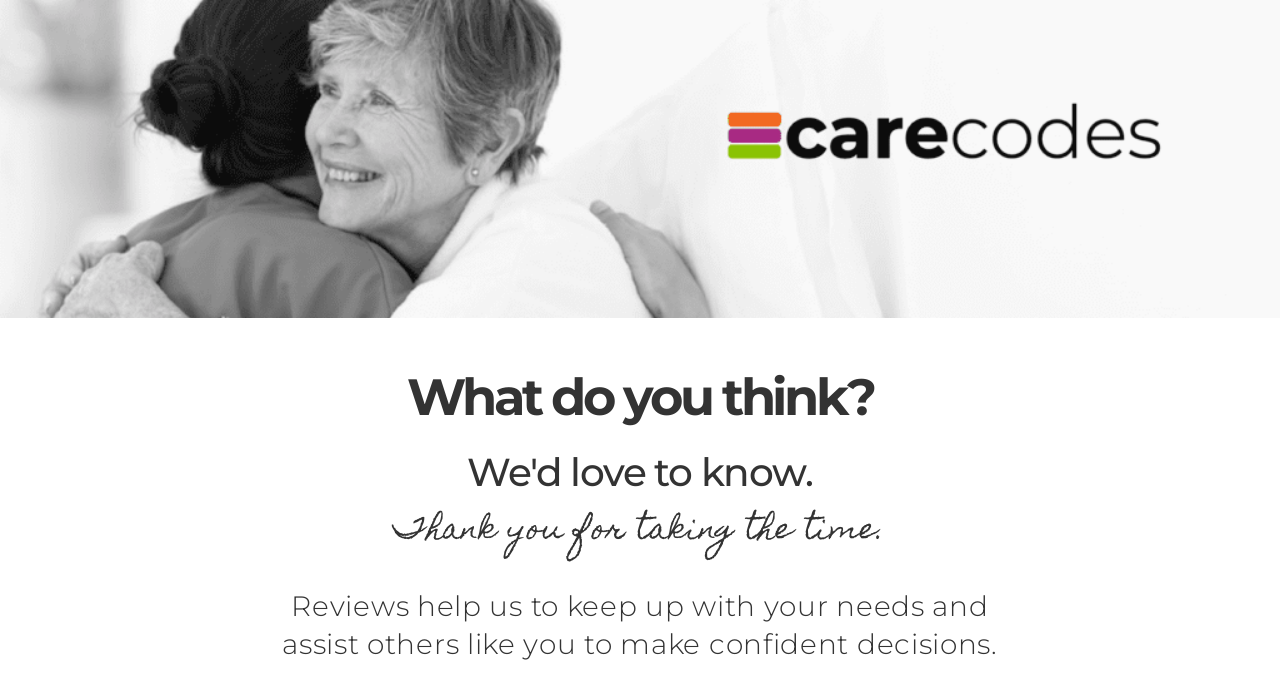

--- FILE ---
content_type: text/html; charset=UTF-8
request_url: https://enrichmentondemand.com/customerreviews/
body_size: 15615
content:
<!DOCTYPE html>
<html lang="en-US">
<head>
	<meta charset="UTF-8">
		<title>customerreviews &#8211; Enrichment on Demand</title>
<link data-rocket-prefetch href="https://img1.wsimg.com" rel="dns-prefetch"><link rel="preload" data-rocket-preload as="image" href="https://enrichmentondemand.com/wp-content/uploads/2023/06/CC-caregiver-hug-header-with-color-logo-1024x254.png" imagesrcset="https://enrichmentondemand.com/wp-content/uploads/2023/06/CC-caregiver-hug-header-with-color-logo-1024x254.png 1024w, https://enrichmentondemand.com/wp-content/uploads/2023/06/CC-caregiver-hug-header-with-color-logo-300x75.png 300w, https://enrichmentondemand.com/wp-content/uploads/2023/06/CC-caregiver-hug-header-with-color-logo-768x191.png 768w, https://enrichmentondemand.com/wp-content/uploads/2023/06/CC-caregiver-hug-header-with-color-logo-1536x382.png 1536w, https://enrichmentondemand.com/wp-content/uploads/2023/06/CC-caregiver-hug-header-with-color-logo.png 1755w" imagesizes="(max-width: 1024px) 100vw, 1024px" fetchpriority="high">
<meta name='robots' content='max-image-preview:large' />
<meta name="viewport" content="width=device-width, initial-scale=1"><link rel="alternate" type="application/rss+xml" title="Enrichment on Demand &raquo; Feed" href="https://enrichmentondemand.com/feed/" />
<link rel="alternate" type="application/rss+xml" title="Enrichment on Demand &raquo; Comments Feed" href="https://enrichmentondemand.com/comments/feed/" />
<link rel="alternate" title="oEmbed (JSON)" type="application/json+oembed" href="https://enrichmentondemand.com/wp-json/oembed/1.0/embed?url=https%3A%2F%2Fenrichmentondemand.com%2Fcustomerreviews%2F" />
<link rel="alternate" title="oEmbed (XML)" type="text/xml+oembed" href="https://enrichmentondemand.com/wp-json/oembed/1.0/embed?url=https%3A%2F%2Fenrichmentondemand.com%2Fcustomerreviews%2F&#038;format=xml" />
<style id='wp-img-auto-sizes-contain-inline-css'>
img:is([sizes=auto i],[sizes^="auto," i]){contain-intrinsic-size:3000px 1500px}
/*# sourceURL=wp-img-auto-sizes-contain-inline-css */
</style>
<style id='wp-emoji-styles-inline-css'>

	img.wp-smiley, img.emoji {
		display: inline !important;
		border: none !important;
		box-shadow: none !important;
		height: 1em !important;
		width: 1em !important;
		margin: 0 0.07em !important;
		vertical-align: -0.1em !important;
		background: none !important;
		padding: 0 !important;
	}
/*# sourceURL=wp-emoji-styles-inline-css */
</style>
<style id='classic-theme-styles-inline-css'>
/*! This file is auto-generated */
.wp-block-button__link{color:#fff;background-color:#32373c;border-radius:9999px;box-shadow:none;text-decoration:none;padding:calc(.667em + 2px) calc(1.333em + 2px);font-size:1.125em}.wp-block-file__button{background:#32373c;color:#fff;text-decoration:none}
/*# sourceURL=/wp-includes/css/classic-themes.min.css */
</style>
<style id='global-styles-inline-css'>
:root{--wp--preset--aspect-ratio--square: 1;--wp--preset--aspect-ratio--4-3: 4/3;--wp--preset--aspect-ratio--3-4: 3/4;--wp--preset--aspect-ratio--3-2: 3/2;--wp--preset--aspect-ratio--2-3: 2/3;--wp--preset--aspect-ratio--16-9: 16/9;--wp--preset--aspect-ratio--9-16: 9/16;--wp--preset--color--black: #000000;--wp--preset--color--cyan-bluish-gray: #abb8c3;--wp--preset--color--white: #ffffff;--wp--preset--color--pale-pink: #f78da7;--wp--preset--color--vivid-red: #cf2e2e;--wp--preset--color--luminous-vivid-orange: #ff6900;--wp--preset--color--luminous-vivid-amber: #fcb900;--wp--preset--color--light-green-cyan: #7bdcb5;--wp--preset--color--vivid-green-cyan: #00d084;--wp--preset--color--pale-cyan-blue: #8ed1fc;--wp--preset--color--vivid-cyan-blue: #0693e3;--wp--preset--color--vivid-purple: #9b51e0;--wp--preset--gradient--vivid-cyan-blue-to-vivid-purple: linear-gradient(135deg,rgb(6,147,227) 0%,rgb(155,81,224) 100%);--wp--preset--gradient--light-green-cyan-to-vivid-green-cyan: linear-gradient(135deg,rgb(122,220,180) 0%,rgb(0,208,130) 100%);--wp--preset--gradient--luminous-vivid-amber-to-luminous-vivid-orange: linear-gradient(135deg,rgb(252,185,0) 0%,rgb(255,105,0) 100%);--wp--preset--gradient--luminous-vivid-orange-to-vivid-red: linear-gradient(135deg,rgb(255,105,0) 0%,rgb(207,46,46) 100%);--wp--preset--gradient--very-light-gray-to-cyan-bluish-gray: linear-gradient(135deg,rgb(238,238,238) 0%,rgb(169,184,195) 100%);--wp--preset--gradient--cool-to-warm-spectrum: linear-gradient(135deg,rgb(74,234,220) 0%,rgb(151,120,209) 20%,rgb(207,42,186) 40%,rgb(238,44,130) 60%,rgb(251,105,98) 80%,rgb(254,248,76) 100%);--wp--preset--gradient--blush-light-purple: linear-gradient(135deg,rgb(255,206,236) 0%,rgb(152,150,240) 100%);--wp--preset--gradient--blush-bordeaux: linear-gradient(135deg,rgb(254,205,165) 0%,rgb(254,45,45) 50%,rgb(107,0,62) 100%);--wp--preset--gradient--luminous-dusk: linear-gradient(135deg,rgb(255,203,112) 0%,rgb(199,81,192) 50%,rgb(65,88,208) 100%);--wp--preset--gradient--pale-ocean: linear-gradient(135deg,rgb(255,245,203) 0%,rgb(182,227,212) 50%,rgb(51,167,181) 100%);--wp--preset--gradient--electric-grass: linear-gradient(135deg,rgb(202,248,128) 0%,rgb(113,206,126) 100%);--wp--preset--gradient--midnight: linear-gradient(135deg,rgb(2,3,129) 0%,rgb(40,116,252) 100%);--wp--preset--font-size--small: 13px;--wp--preset--font-size--medium: 20px;--wp--preset--font-size--large: 36px;--wp--preset--font-size--x-large: 42px;--wp--preset--spacing--20: 0.44rem;--wp--preset--spacing--30: 0.67rem;--wp--preset--spacing--40: 1rem;--wp--preset--spacing--50: 1.5rem;--wp--preset--spacing--60: 2.25rem;--wp--preset--spacing--70: 3.38rem;--wp--preset--spacing--80: 5.06rem;--wp--preset--shadow--natural: 6px 6px 9px rgba(0, 0, 0, 0.2);--wp--preset--shadow--deep: 12px 12px 50px rgba(0, 0, 0, 0.4);--wp--preset--shadow--sharp: 6px 6px 0px rgba(0, 0, 0, 0.2);--wp--preset--shadow--outlined: 6px 6px 0px -3px rgb(255, 255, 255), 6px 6px rgb(0, 0, 0);--wp--preset--shadow--crisp: 6px 6px 0px rgb(0, 0, 0);}:where(.is-layout-flex){gap: 0.5em;}:where(.is-layout-grid){gap: 0.5em;}body .is-layout-flex{display: flex;}.is-layout-flex{flex-wrap: wrap;align-items: center;}.is-layout-flex > :is(*, div){margin: 0;}body .is-layout-grid{display: grid;}.is-layout-grid > :is(*, div){margin: 0;}:where(.wp-block-columns.is-layout-flex){gap: 2em;}:where(.wp-block-columns.is-layout-grid){gap: 2em;}:where(.wp-block-post-template.is-layout-flex){gap: 1.25em;}:where(.wp-block-post-template.is-layout-grid){gap: 1.25em;}.has-black-color{color: var(--wp--preset--color--black) !important;}.has-cyan-bluish-gray-color{color: var(--wp--preset--color--cyan-bluish-gray) !important;}.has-white-color{color: var(--wp--preset--color--white) !important;}.has-pale-pink-color{color: var(--wp--preset--color--pale-pink) !important;}.has-vivid-red-color{color: var(--wp--preset--color--vivid-red) !important;}.has-luminous-vivid-orange-color{color: var(--wp--preset--color--luminous-vivid-orange) !important;}.has-luminous-vivid-amber-color{color: var(--wp--preset--color--luminous-vivid-amber) !important;}.has-light-green-cyan-color{color: var(--wp--preset--color--light-green-cyan) !important;}.has-vivid-green-cyan-color{color: var(--wp--preset--color--vivid-green-cyan) !important;}.has-pale-cyan-blue-color{color: var(--wp--preset--color--pale-cyan-blue) !important;}.has-vivid-cyan-blue-color{color: var(--wp--preset--color--vivid-cyan-blue) !important;}.has-vivid-purple-color{color: var(--wp--preset--color--vivid-purple) !important;}.has-black-background-color{background-color: var(--wp--preset--color--black) !important;}.has-cyan-bluish-gray-background-color{background-color: var(--wp--preset--color--cyan-bluish-gray) !important;}.has-white-background-color{background-color: var(--wp--preset--color--white) !important;}.has-pale-pink-background-color{background-color: var(--wp--preset--color--pale-pink) !important;}.has-vivid-red-background-color{background-color: var(--wp--preset--color--vivid-red) !important;}.has-luminous-vivid-orange-background-color{background-color: var(--wp--preset--color--luminous-vivid-orange) !important;}.has-luminous-vivid-amber-background-color{background-color: var(--wp--preset--color--luminous-vivid-amber) !important;}.has-light-green-cyan-background-color{background-color: var(--wp--preset--color--light-green-cyan) !important;}.has-vivid-green-cyan-background-color{background-color: var(--wp--preset--color--vivid-green-cyan) !important;}.has-pale-cyan-blue-background-color{background-color: var(--wp--preset--color--pale-cyan-blue) !important;}.has-vivid-cyan-blue-background-color{background-color: var(--wp--preset--color--vivid-cyan-blue) !important;}.has-vivid-purple-background-color{background-color: var(--wp--preset--color--vivid-purple) !important;}.has-black-border-color{border-color: var(--wp--preset--color--black) !important;}.has-cyan-bluish-gray-border-color{border-color: var(--wp--preset--color--cyan-bluish-gray) !important;}.has-white-border-color{border-color: var(--wp--preset--color--white) !important;}.has-pale-pink-border-color{border-color: var(--wp--preset--color--pale-pink) !important;}.has-vivid-red-border-color{border-color: var(--wp--preset--color--vivid-red) !important;}.has-luminous-vivid-orange-border-color{border-color: var(--wp--preset--color--luminous-vivid-orange) !important;}.has-luminous-vivid-amber-border-color{border-color: var(--wp--preset--color--luminous-vivid-amber) !important;}.has-light-green-cyan-border-color{border-color: var(--wp--preset--color--light-green-cyan) !important;}.has-vivid-green-cyan-border-color{border-color: var(--wp--preset--color--vivid-green-cyan) !important;}.has-pale-cyan-blue-border-color{border-color: var(--wp--preset--color--pale-cyan-blue) !important;}.has-vivid-cyan-blue-border-color{border-color: var(--wp--preset--color--vivid-cyan-blue) !important;}.has-vivid-purple-border-color{border-color: var(--wp--preset--color--vivid-purple) !important;}.has-vivid-cyan-blue-to-vivid-purple-gradient-background{background: var(--wp--preset--gradient--vivid-cyan-blue-to-vivid-purple) !important;}.has-light-green-cyan-to-vivid-green-cyan-gradient-background{background: var(--wp--preset--gradient--light-green-cyan-to-vivid-green-cyan) !important;}.has-luminous-vivid-amber-to-luminous-vivid-orange-gradient-background{background: var(--wp--preset--gradient--luminous-vivid-amber-to-luminous-vivid-orange) !important;}.has-luminous-vivid-orange-to-vivid-red-gradient-background{background: var(--wp--preset--gradient--luminous-vivid-orange-to-vivid-red) !important;}.has-very-light-gray-to-cyan-bluish-gray-gradient-background{background: var(--wp--preset--gradient--very-light-gray-to-cyan-bluish-gray) !important;}.has-cool-to-warm-spectrum-gradient-background{background: var(--wp--preset--gradient--cool-to-warm-spectrum) !important;}.has-blush-light-purple-gradient-background{background: var(--wp--preset--gradient--blush-light-purple) !important;}.has-blush-bordeaux-gradient-background{background: var(--wp--preset--gradient--blush-bordeaux) !important;}.has-luminous-dusk-gradient-background{background: var(--wp--preset--gradient--luminous-dusk) !important;}.has-pale-ocean-gradient-background{background: var(--wp--preset--gradient--pale-ocean) !important;}.has-electric-grass-gradient-background{background: var(--wp--preset--gradient--electric-grass) !important;}.has-midnight-gradient-background{background: var(--wp--preset--gradient--midnight) !important;}.has-small-font-size{font-size: var(--wp--preset--font-size--small) !important;}.has-medium-font-size{font-size: var(--wp--preset--font-size--medium) !important;}.has-large-font-size{font-size: var(--wp--preset--font-size--large) !important;}.has-x-large-font-size{font-size: var(--wp--preset--font-size--x-large) !important;}
:where(.wp-block-post-template.is-layout-flex){gap: 1.25em;}:where(.wp-block-post-template.is-layout-grid){gap: 1.25em;}
:where(.wp-block-term-template.is-layout-flex){gap: 1.25em;}:where(.wp-block-term-template.is-layout-grid){gap: 1.25em;}
:where(.wp-block-columns.is-layout-flex){gap: 2em;}:where(.wp-block-columns.is-layout-grid){gap: 2em;}
:root :where(.wp-block-pullquote){font-size: 1.5em;line-height: 1.6;}
/*# sourceURL=global-styles-inline-css */
</style>
<link rel='stylesheet' id='font-awesome-css' href='https://enrichmentondemand.com/wp-content/themes/oceanwp/assets/fonts/fontawesome/css/all.min.css?ver=6.7.2' media='all' />
<link rel='stylesheet' id='simple-line-icons-css' href='https://enrichmentondemand.com/wp-content/themes/oceanwp/assets/css/third/simple-line-icons.min.css?ver=2.4.0' media='all' />
<link rel='stylesheet' id='oceanwp-style-css' href='https://enrichmentondemand.com/wp-content/themes/oceanwp/assets/css/style.min.css?ver=4.1.3' media='all' />
<link rel='stylesheet' id='elementor-icons-css' href='https://enrichmentondemand.com/wp-content/plugins/elementor/assets/lib/eicons/css/elementor-icons.min.css?ver=5.46.0' media='all' />
<link rel='stylesheet' id='elementor-frontend-css' href='https://enrichmentondemand.com/wp-content/uploads/elementor/css/custom-frontend.min.css?ver=1768936854' media='all' />
<style id='elementor-frontend-inline-css'>
.elementor-kit-53169{--e-global-color-primary:#9FC33D;--e-global-color-secondary:#6B6B6B;--e-global-color-text:#7A7A7A;--e-global-color-accent:#86647A;--e-global-color-e7be68d:#BE531C;--e-global-color-7fb301e:#FAAA00;--e-global-color-1f36690:#FEFDFD;--e-global-color-811f575:#DF6C3B;--e-global-color-17e33dd:#085584;--e-global-color-bbb450f:#112845;--e-global-color-43a63ed:#FA6304;--e-global-color-b36fa8d:#FFB001;--e-global-color-271c6bd:#FE9F5F;--e-global-color-dcd8db7:#EEEEEE;--e-global-color-548bb1d:#FCB711;--e-global-color-e47389a:#c42c8c;--e-global-color-68b6b9f:#6460AA;--e-global-color-a631aca:#0089D0;--e-global-color-37a63ae:#0DB14B;--e-global-color-6eebf42:#1BA9A9;--e-global-color-3af0763:#82CD10;--e-global-color-322a587:#000000;--e-global-color-a96d568:#860038;--e-global-color-4b1cf19:#012239;--e-global-color-6821cc5:#545454;--e-global-color-613be20:#FBF9F9;--e-global-color-0443aba:#219EBC;--e-global-color-ee5b120:#F8F8F8;--e-global-color-bc5fa2d:#FA6304;--e-global-color-10110ee:#A52480;--e-global-color-4447c79:#8AC304;--e-global-color-80d1c96:#99C221;--e-global-color-fb52ee4:#AD382D;--e-global-color-d2cd998:#612132;--e-global-color-b0cf4c3:#4D4C4C;--e-global-color-362b27f:#144B94;--e-global-color-59efa1d:#8e9cbc;--e-global-color-dc11c7f:#8492B4;--e-global-color-5808f8f:#6A7989;--e-global-color-98d0fed:#232323;--e-global-color-5ce1e86:#74a4d4;--e-global-color-710965e:#9fcfd7;--e-global-color-132a4c7:#84bcbc;--e-global-color-1cf638f:#8d283f;--e-global-color-a7714ae:#3372b3;--e-global-color-9595565:#da4552;--e-global-color-a4e1caa:#da4552;--e-global-color-de380f2:#AB9444;--e-global-color-7d9644d:#373A36;--e-global-color-d0dac54:#CCBC87;--e-global-color-f3b093a:#7B2B0A;--e-global-color-337a508:#DC7B1C;--e-global-color-3c2be4b:#AA5010;--e-global-color-ea3b3e0:#005587;--e-global-color-fda649a:#9A3324;--e-global-color-7162bce:#67823A;--e-global-color-a2b9745:#0083AC;--e-global-color-b9734cd:#D57E00;--e-global-color-150569f:#624C7A;--e-global-color-addd128:#94A73B;--e-global-color-b87a4b2:#6C7474;--e-global-color-f6eeea2:#4B5050;--e-global-color-cb5172a:#90bbd0;--e-global-color-3a12ff5:#799098;--e-global-color-84f939b:#789EB1;--e-global-color-b9cbac1:#143c4c;--e-global-color-039c328:#b4bc1c;--e-global-color-23adfb1:#5D5D5D;--e-global-color-28fbd9d:#B3000C;--e-global-color-1b926d2:#215F22;--e-global-color-cabb84f:#DBB32B;--e-global-color-189a0be:#AE9E6A;--e-global-color-93d0e9f:#646464;--e-global-color-5ad4b2a:#9C9C9C;--e-global-color-d7ed881:#BCCC34;--e-global-color-9f6186f:#1C6494;--e-global-color-0a76490:#134465;--e-global-color-a4ee26a:#898989;--e-global-color-52b78a2:#2C2A2A;--e-global-color-2f5d35c:#65747c;--e-global-color-7cc031e:#6460AA;--e-global-typography-primary-font-family:"Montserrat";--e-global-typography-primary-font-weight:500;--e-global-typography-secondary-font-family:"Roboto Slab";--e-global-typography-secondary-font-weight:400;--e-global-typography-text-font-family:"Roboto";--e-global-typography-text-font-weight:400;--e-global-typography-accent-font-family:"Roboto";--e-global-typography-accent-font-weight:500;}.elementor-kit-53169 e-page-transition{background-color:#FFBC7D;}.elementor-kit-53169 a{color:var( --e-global-color-1f36690 );}.elementor-kit-53169 a:hover{color:var( --e-global-color-bc5fa2d );}.elementor-kit-53169 h6{color:var( --e-global-color-bc5fa2d );}.elementor-section.elementor-section-boxed > .elementor-container{max-width:1140px;}.e-con{--container-max-width:1140px;--container-default-padding-top:0px;--container-default-padding-right:0px;--container-default-padding-bottom:0px;--container-default-padding-left:0px;}.elementor-widget:not(:last-child){margin-block-end:0px;}.elementor-element{--widgets-spacing:0px 0px;--widgets-spacing-row:0px;--widgets-spacing-column:0px;}{}h1.entry-title{display:var(--page-title-display);}@media(max-width:1024px){.elementor-section.elementor-section-boxed > .elementor-container{max-width:1024px;}.e-con{--container-max-width:1024px;}}@media(max-width:767px){.elementor-section.elementor-section-boxed > .elementor-container{max-width:767px;}.e-con{--container-max-width:767px;}}
.elementor-89586 .elementor-element.elementor-element-a0d2400{--display:flex;--flex-direction:row;--container-widget-width:calc( ( 1 - var( --container-widget-flex-grow ) ) * 100% );--container-widget-height:100%;--container-widget-flex-grow:1;--container-widget-align-self:stretch;--flex-wrap-mobile:wrap;--align-items:stretch;--gap:0px 0px;--row-gap:0px;--column-gap:0px;}.elementor-89586 .elementor-element.elementor-element-9aa789e{--display:flex;}.elementor-widget-image .widget-image-caption{font-family:var( --e-global-typography-text-font-family ), Sans-serif;font-weight:var( --e-global-typography-text-font-weight );}.elementor-89586 .elementor-element.elementor-element-07d0a07 img{width:100%;}.elementor-89586 .elementor-element.elementor-element-54d87d9{--display:flex;--flex-direction:row;--container-widget-width:calc( ( 1 - var( --container-widget-flex-grow ) ) * 100% );--container-widget-height:100%;--container-widget-flex-grow:1;--container-widget-align-self:stretch;--flex-wrap-mobile:wrap;--align-items:stretch;--gap:10px 10px;--row-gap:10px;--column-gap:10px;--margin-top:87px;--margin-bottom:0px;--margin-left:0px;--margin-right:0px;}.elementor-89586 .elementor-element.elementor-element-86228ba{--display:flex;}.elementor-widget-heading .elementor-heading-title{font-family:var( --e-global-typography-primary-font-family ), Sans-serif;font-weight:var( --e-global-typography-primary-font-weight );}.elementor-89586 .elementor-element.elementor-element-d185b20 > .elementor-widget-container{padding:18px 18px 18px 18px;}.elementor-89586 .elementor-element.elementor-element-d185b20{text-align:center;}.elementor-89586 .elementor-element.elementor-element-d185b20 .elementor-heading-title{font-family:"Montserrat", Sans-serif;font-size:51px;font-weight:700;letter-spacing:-3.3px;}.elementor-89586 .elementor-element.elementor-element-622be46 > .elementor-widget-container{padding:12px 0px 0px 0px;}.elementor-89586 .elementor-element.elementor-element-622be46{text-align:center;}.elementor-89586 .elementor-element.elementor-element-622be46 .elementor-heading-title{font-family:"Montserrat", Sans-serif;font-size:39px;font-weight:500;letter-spacing:-1.2px;}.elementor-89586 .elementor-element.elementor-element-6322d79 > .elementor-widget-container{margin:17px 150px 0px 150px;padding:9px 9px 9px 9px;}.elementor-89586 .elementor-element.elementor-element-6322d79{text-align:center;}.elementor-89586 .elementor-element.elementor-element-6322d79 .elementor-heading-title{font-family:"Homemade Apple", Sans-serif;font-size:28px;font-weight:300;letter-spacing:0.7px;}.elementor-89586 .elementor-element.elementor-element-c8cd40f > .elementor-widget-container{margin:0px 150px 0px 150px;padding:32px 32px 32px 32px;}.elementor-89586 .elementor-element.elementor-element-c8cd40f{text-align:center;}.elementor-89586 .elementor-element.elementor-element-c8cd40f .elementor-heading-title{font-family:"Montserrat", Sans-serif;font-size:28px;font-weight:300;line-height:38px;letter-spacing:0.7px;}.elementor-89586 .elementor-element.elementor-element-56d8d3f{--display:flex;--flex-direction:row;--container-widget-width:calc( ( 1 - var( --container-widget-flex-grow ) ) * 100% );--container-widget-height:100%;--container-widget-flex-grow:1;--container-widget-align-self:stretch;--flex-wrap-mobile:wrap;--align-items:stretch;--gap:10px 10px;--row-gap:10px;--column-gap:10px;--margin-top:59px;--margin-bottom:0px;--margin-left:0px;--margin-right:0px;}.elementor-89586 .elementor-element.elementor-element-fe9ad39{--display:flex;}.elementor-widget-divider .elementor-divider__text{font-family:var( --e-global-typography-secondary-font-family ), Sans-serif;font-weight:var( --e-global-typography-secondary-font-weight );}.elementor-89586 .elementor-element.elementor-element-df928ee{--divider-border-style:solid;--divider-color:#000;--divider-border-width:1px;}.elementor-89586 .elementor-element.elementor-element-df928ee .elementor-divider-separator{width:100%;}.elementor-89586 .elementor-element.elementor-element-df928ee .elementor-divider{padding-block-start:15px;padding-block-end:15px;}.elementor-89586 .elementor-element.elementor-element-bbe0793{--display:flex;--flex-direction:row;--container-widget-width:calc( ( 1 - var( --container-widget-flex-grow ) ) * 100% );--container-widget-height:100%;--container-widget-flex-grow:1;--container-widget-align-self:stretch;--flex-wrap-mobile:wrap;--align-items:stretch;--gap:10px 10px;--row-gap:10px;--column-gap:10px;--margin-top:101px;--margin-bottom:0px;--margin-left:0px;--margin-right:0px;}.elementor-89586 .elementor-element.elementor-element-9dc697f{--display:flex;}.elementor-89586 .elementor-element.elementor-element-5d6953e{--display:flex;--margin-top:0px;--margin-bottom:0px;--margin-left:47px;--margin-right:23px;--padding-top:0px;--padding-bottom:0px;--padding-left:0px;--padding-right:0px;}.elementor-widget-form .elementor-field-group > label{font-family:var( --e-global-typography-text-font-family ), Sans-serif;font-weight:var( --e-global-typography-text-font-weight );}.elementor-widget-form .elementor-field-type-html{font-family:var( --e-global-typography-text-font-family ), Sans-serif;font-weight:var( --e-global-typography-text-font-weight );}.elementor-widget-form .elementor-field-group .elementor-field, .elementor-widget-form .elementor-field-subgroup label{font-family:var( --e-global-typography-text-font-family ), Sans-serif;font-weight:var( --e-global-typography-text-font-weight );}.elementor-widget-form .elementor-button{font-family:var( --e-global-typography-accent-font-family ), Sans-serif;font-weight:var( --e-global-typography-accent-font-weight );}.elementor-widget-form .elementor-message{font-family:var( --e-global-typography-text-font-family ), Sans-serif;font-weight:var( --e-global-typography-text-font-weight );}.elementor-widget-form .e-form__indicators__indicator, .elementor-widget-form .e-form__indicators__indicator__label{font-family:var( --e-global-typography-accent-font-family ), Sans-serif;font-weight:var( --e-global-typography-accent-font-weight );}.elementor-widget-form .e-form__indicators__indicator__progress__meter{font-family:var( --e-global-typography-accent-font-family ), Sans-serif;font-weight:var( --e-global-typography-accent-font-weight );}.elementor-89586 .elementor-element.elementor-element-394d64c > .elementor-widget-container{padding:0px 0px 49px 0px;}.elementor-89586 .elementor-element.elementor-element-394d64c .elementor-field-group{padding-right:calc( 12px/2 );padding-left:calc( 12px/2 );margin-bottom:28px;}.elementor-89586 .elementor-element.elementor-element-394d64c .elementor-form-fields-wrapper{margin-left:calc( -12px/2 );margin-right:calc( -12px/2 );margin-bottom:-28px;}.elementor-89586 .elementor-element.elementor-element-394d64c .elementor-field-group.recaptcha_v3-bottomleft, .elementor-89586 .elementor-element.elementor-element-394d64c .elementor-field-group.recaptcha_v3-bottomright{margin-bottom:0;}body.rtl .elementor-89586 .elementor-element.elementor-element-394d64c .elementor-labels-inline .elementor-field-group > label{padding-left:1px;}body:not(.rtl) .elementor-89586 .elementor-element.elementor-element-394d64c .elementor-labels-inline .elementor-field-group > label{padding-right:1px;}body .elementor-89586 .elementor-element.elementor-element-394d64c .elementor-labels-above .elementor-field-group > label{padding-bottom:1px;}.elementor-89586 .elementor-element.elementor-element-394d64c .elementor-field-group > label{font-family:"Montserrat", Sans-serif;font-size:25px;font-weight:500;}.elementor-89586 .elementor-element.elementor-element-394d64c .elementor-field-type-html{padding-bottom:2px;font-family:"Montserrat", Sans-serif;font-weight:500;}.elementor-89586 .elementor-element.elementor-element-394d64c .elementor-field-group .elementor-field, .elementor-89586 .elementor-element.elementor-element-394d64c .elementor-field-subgroup label{font-family:"Montserrat", Sans-serif;font-size:24px;font-weight:300;line-height:31px;letter-spacing:-0.8px;word-spacing:3px;}.elementor-89586 .elementor-element.elementor-element-394d64c .elementor-field-group .elementor-field:not(.elementor-select-wrapper){background-color:#ffffff;border-width:1px 1px 1px 1px;}.elementor-89586 .elementor-element.elementor-element-394d64c .elementor-field-group .elementor-select-wrapper select{background-color:#ffffff;border-width:1px 1px 1px 1px;}.elementor-89586 .elementor-element.elementor-element-394d64c .elementor-button{font-family:"Montserrat", Sans-serif;font-size:26px;font-weight:700;border-radius:13px 13px 13px 13px;padding:20px 20px 20px 20px;}.elementor-89586 .elementor-element.elementor-element-394d64c .e-form__buttons__wrapper__button-next{background-color:var( --e-global-color-10110ee );color:#ffffff;}.elementor-89586 .elementor-element.elementor-element-394d64c .elementor-button[type="submit"]{background-color:var( --e-global-color-10110ee );color:#ffffff;}.elementor-89586 .elementor-element.elementor-element-394d64c .elementor-button[type="submit"] svg *{fill:#ffffff;}.elementor-89586 .elementor-element.elementor-element-394d64c .e-form__buttons__wrapper__button-previous{color:#ffffff;}.elementor-89586 .elementor-element.elementor-element-394d64c .e-form__buttons__wrapper__button-next:hover{background-color:var( --e-global-color-bc5fa2d );color:#ffffff;}.elementor-89586 .elementor-element.elementor-element-394d64c .elementor-button[type="submit"]:hover{background-color:var( --e-global-color-bc5fa2d );color:#ffffff;}.elementor-89586 .elementor-element.elementor-element-394d64c .elementor-button[type="submit"]:hover svg *{fill:#ffffff;}.elementor-89586 .elementor-element.elementor-element-394d64c .e-form__buttons__wrapper__button-previous:hover{color:#ffffff;}.elementor-89586 .elementor-element.elementor-element-394d64c{--e-form-steps-indicators-spacing:20px;--e-form-steps-indicator-padding:30px;--e-form-steps-indicator-inactive-secondary-color:#ffffff;--e-form-steps-indicator-active-secondary-color:#ffffff;--e-form-steps-indicator-completed-secondary-color:#ffffff;--e-form-steps-divider-width:1px;--e-form-steps-divider-gap:10px;}.elementor-89586 .elementor-element.elementor-element-39916ec{--display:flex;--flex-direction:column;--container-widget-width:100%;--container-widget-height:initial;--container-widget-flex-grow:0;--container-widget-align-self:initial;--flex-wrap-mobile:wrap;}.elementor-89586 .elementor-element.elementor-element-65ffd80 > .elementor-widget-container{margin:73px 0px 0px 0px;}.elementor-89586 .elementor-element.elementor-element-65ffd80.elementor-element{--align-self:center;}.elementor-89586 .elementor-element.elementor-element-65ffd80{text-align:start;}.elementor-89586 .elementor-element.elementor-element-65ffd80 .elementor-heading-title{font-family:"Homemade Apple", Sans-serif;font-size:31px;font-weight:300;letter-spacing:0.7px;}.elementor-89586 .elementor-element.elementor-element-7b71504{--display:flex;--flex-direction:row;--container-widget-width:calc( ( 1 - var( --container-widget-flex-grow ) ) * 100% );--container-widget-height:100%;--container-widget-flex-grow:1;--container-widget-align-self:stretch;--flex-wrap-mobile:wrap;--align-items:stretch;--gap:0px 0px;--row-gap:0px;--column-gap:0px;--margin-top:145px;--margin-bottom:0px;--margin-left:0px;--margin-right:0px;}.elementor-89586 .elementor-element.elementor-element-dc37b78{--display:flex;}.elementor-89586 .elementor-element.elementor-element-0e45275 img{width:100%;}@media(min-width:768px){.elementor-89586 .elementor-element.elementor-element-9dc697f{--width:24.737%;}.elementor-89586 .elementor-element.elementor-element-5d6953e{--width:75.263%;}}@media(max-width:1200px) and (min-width:768px){.elementor-89586 .elementor-element.elementor-element-9dc697f{--width:32%;}}@media(max-width:1024px) and (min-width:768px){.elementor-89586 .elementor-element.elementor-element-9dc697f{--width:31%;}}@media(max-width:1366px){.elementor-89586 .elementor-element.elementor-element-54d87d9{--margin-top:36px;--margin-bottom:0px;--margin-left:0px;--margin-right:0px;}.elementor-89586 .elementor-element.elementor-element-bbe0793{--margin-top:0px;--margin-bottom:0px;--margin-left:0px;--margin-right:0px;}.elementor-89586 .elementor-element.elementor-element-65ffd80.elementor-element{--align-self:center;}.elementor-89586 .elementor-element.elementor-element-7b71504{--margin-top:86px;--margin-bottom:0px;--margin-left:0px;--margin-right:0px;}}@media(max-width:1200px){.elementor-89586 .elementor-element.elementor-element-54d87d9{--margin-top:39px;--margin-bottom:0px;--margin-left:0px;--margin-right:0px;}.elementor-89586 .elementor-element.elementor-element-622be46 > .elementor-widget-container{margin:0px 0px 0px 0px;padding:0px 0px 0px 0px;}.elementor-89586 .elementor-element.elementor-element-bbe0793{--margin-top:0px;--margin-bottom:0px;--margin-left:0px;--margin-right:0px;}.elementor-89586 .elementor-element.elementor-element-39916ec.e-con{--align-self:center;}.elementor-89586 .elementor-element.elementor-element-65ffd80.elementor-element{--align-self:center;}.elementor-89586 .elementor-element.elementor-element-7b71504{--margin-top:70px;--margin-bottom:0px;--margin-left:0px;--margin-right:0px;}}@media(max-width:1024px){.elementor-89586 .elementor-element.elementor-element-54d87d9{--margin-top:34px;--margin-bottom:0px;--margin-left:0px;--margin-right:0px;}.elementor-89586 .elementor-element.elementor-element-622be46 > .elementor-widget-container{padding:0px 0px 0px 0px;}.elementor-89586 .elementor-element.elementor-element-c8cd40f > .elementor-widget-container{margin:0px 24px 0px 24px;}.elementor-89586 .elementor-element.elementor-element-bbe0793{--margin-top:0px;--margin-bottom:0px;--margin-left:0px;--margin-right:0px;}.elementor-89586 .elementor-element.elementor-element-65ffd80.elementor-element{--align-self:center;}.elementor-89586 .elementor-element.elementor-element-7b71504{--margin-top:62px;--margin-bottom:0px;--margin-left:0px;--margin-right:0px;}}@media(max-width:880px){.elementor-89586 .elementor-element.elementor-element-54d87d9{--margin-top:32px;--margin-bottom:0px;--margin-left:0px;--margin-right:0px;}.elementor-89586 .elementor-element.elementor-element-6322d79 .elementor-heading-title{font-size:25px;}.elementor-89586 .elementor-element.elementor-element-c8cd40f > .elementor-widget-container{margin:0px 22px 0px 22px;}.elementor-89586 .elementor-element.elementor-element-bbe0793{--margin-top:34px;--margin-bottom:0px;--margin-left:0px;--margin-right:0px;}.elementor-89586 .elementor-element.elementor-element-5d6953e{--margin-top:0px;--margin-bottom:0px;--margin-left:68px;--margin-right:68px;}.elementor-89586 .elementor-element.elementor-element-394d64c > .elementor-widget-container{margin:0px 0px 0px 0px;padding:0px 0px 0px 0px;}.elementor-89586 .elementor-element.elementor-element-39916ec{--margin-top:64px;--margin-bottom:0px;--margin-left:0px;--margin-right:0px;--padding-top:0px;--padding-bottom:0px;--padding-left:0px;--padding-right:0px;}.elementor-89586 .elementor-element.elementor-element-65ffd80 > .elementor-widget-container{margin:0px 0px 0px 0px;}.elementor-89586 .elementor-element.elementor-element-65ffd80.elementor-element{--align-self:center;}.elementor-89586 .elementor-element.elementor-element-7b71504{--margin-top:63px;--margin-bottom:0px;--margin-left:0px;--margin-right:0px;}}@media(max-width:767px){.elementor-89586 .elementor-element.elementor-element-54d87d9{--margin-top:0px;--margin-bottom:0px;--margin-left:0px;--margin-right:0px;}.elementor-89586 .elementor-element.elementor-element-d185b20 .elementor-heading-title{font-size:30px;letter-spacing:-1px;}.elementor-89586 .elementor-element.elementor-element-622be46 > .elementor-widget-container{padding:0px 0px 0px 0px;}.elementor-89586 .elementor-element.elementor-element-622be46 .elementor-heading-title{font-size:24px;letter-spacing:0.1px;}.elementor-89586 .elementor-element.elementor-element-6322d79 > .elementor-widget-container{margin:0px 0px 0px 0px;}.elementor-89586 .elementor-element.elementor-element-6322d79 .elementor-heading-title{font-size:16px;}.elementor-89586 .elementor-element.elementor-element-c8cd40f > .elementor-widget-container{margin:0px 20px 0px 20px;padding:18px 18px 18px 18px;}.elementor-89586 .elementor-element.elementor-element-c8cd40f .elementor-heading-title{font-size:18px;line-height:1.3em;}.elementor-89586 .elementor-element.elementor-element-56d8d3f{--margin-top:16px;--margin-bottom:0px;--margin-left:0px;--margin-right:0px;}.elementor-89586 .elementor-element.elementor-element-bbe0793{--margin-top:39px;--margin-bottom:0px;--margin-left:0px;--margin-right:0px;}.elementor-89586 .elementor-element.elementor-element-5d6953e{--margin-top:0px;--margin-bottom:0px;--margin-left:10px;--margin-right:10px;--padding-top:0px;--padding-bottom:0px;--padding-left:29px;--padding-right:29px;}.elementor-89586 .elementor-element.elementor-element-394d64c .elementor-field-group > label{font-size:17px;}.elementor-89586 .elementor-element.elementor-element-394d64c .elementor-field-group .elementor-field, .elementor-89586 .elementor-element.elementor-element-394d64c .elementor-field-subgroup label{font-size:17px;letter-spacing:0px;}.elementor-89586 .elementor-element.elementor-element-65ffd80 > .elementor-widget-container{margin:39px 0px 0px 0px;}.elementor-89586 .elementor-element.elementor-element-65ffd80{text-align:center;}.elementor-89586 .elementor-element.elementor-element-65ffd80 .elementor-heading-title{font-size:16px;}.elementor-89586 .elementor-element.elementor-element-7b71504{--margin-top:39px;--margin-bottom:0px;--margin-left:0px;--margin-right:0px;}}
/*# sourceURL=elementor-frontend-inline-css */
</style>
<link rel='stylesheet' id='font-awesome-5-all-css' href='https://enrichmentondemand.com/wp-content/plugins/elementor/assets/lib/font-awesome/css/all.min.css?ver=3.34.2' media='all' />
<link rel='stylesheet' id='font-awesome-4-shim-css' href='https://enrichmentondemand.com/wp-content/plugins/elementor/assets/lib/font-awesome/css/v4-shims.min.css?ver=3.34.2' media='all' />
<link rel='stylesheet' id='widget-image-css' href='https://enrichmentondemand.com/wp-content/plugins/elementor/assets/css/widget-image.min.css?ver=3.34.2' media='all' />
<link rel='stylesheet' id='widget-heading-css' href='https://enrichmentondemand.com/wp-content/plugins/elementor/assets/css/widget-heading.min.css?ver=3.34.2' media='all' />
<link rel='stylesheet' id='widget-divider-css' href='https://enrichmentondemand.com/wp-content/plugins/elementor/assets/css/widget-divider.min.css?ver=3.34.2' media='all' />
<link rel='stylesheet' id='e-animation-grow-css' href='https://enrichmentondemand.com/wp-content/plugins/elementor/assets/lib/animations/styles/e-animation-grow.min.css?ver=3.34.2' media='all' />
<link rel='stylesheet' id='widget-form-css' href='https://enrichmentondemand.com/wp-content/plugins/elementor-pro/assets/css/widget-form.min.css?ver=3.33.2' media='all' />
<link rel='stylesheet' id='elementor-gf-local-montserrat-css' href='https://enrichmentondemand.com/wp-content/uploads/elementor/google-fonts/css/montserrat.css?ver=1742239291' media='all' />
<link rel='stylesheet' id='elementor-gf-local-robotoslab-css' href='https://enrichmentondemand.com/wp-content/uploads/elementor/google-fonts/css/robotoslab.css?ver=1742239294' media='all' />
<link rel='stylesheet' id='elementor-gf-local-roboto-css' href='https://enrichmentondemand.com/wp-content/uploads/elementor/google-fonts/css/roboto.css?ver=1742239302' media='all' />
<link rel='stylesheet' id='elementor-gf-local-homemadeapple-css' href='https://enrichmentondemand.com/wp-content/uploads/elementor/google-fonts/css/homemadeapple.css?ver=1742239303' media='all' />
<script src="https://enrichmentondemand.com/wp-includes/js/jquery/jquery.min.js?ver=3.7.1" id="jquery-core-js"></script>
<script src="https://enrichmentondemand.com/wp-includes/js/jquery/jquery-migrate.min.js?ver=3.4.1" id="jquery-migrate-js"></script>
<script src="https://enrichmentondemand.com/wp-content/plugins/elementor/assets/lib/font-awesome/js/v4-shims.min.js?ver=3.34.2" id="font-awesome-4-shim-js"></script>
<link rel="https://api.w.org/" href="https://enrichmentondemand.com/wp-json/" /><link rel="alternate" title="JSON" type="application/json" href="https://enrichmentondemand.com/wp-json/wp/v2/pages/89586" /><link rel="EditURI" type="application/rsd+xml" title="RSD" href="https://enrichmentondemand.com/xmlrpc.php?rsd" />
<meta name="generator" content="WordPress 6.9" />
<link rel="canonical" href="https://enrichmentondemand.com/customerreviews/" />
<link rel='shortlink' href='https://enrichmentondemand.com/?p=89586' />
<meta name="generator" content="Elementor 3.34.2; features: additional_custom_breakpoints; settings: css_print_method-internal, google_font-enabled, font_display-auto">
<script src="[data-uri]" defer></script>

			<style>
				.e-con.e-parent:nth-of-type(n+4):not(.e-lazyloaded):not(.e-no-lazyload),
				.e-con.e-parent:nth-of-type(n+4):not(.e-lazyloaded):not(.e-no-lazyload) * {
					background-image: none !important;
				}
				@media screen and (max-height: 1024px) {
					.e-con.e-parent:nth-of-type(n+3):not(.e-lazyloaded):not(.e-no-lazyload),
					.e-con.e-parent:nth-of-type(n+3):not(.e-lazyloaded):not(.e-no-lazyload) * {
						background-image: none !important;
					}
				}
				@media screen and (max-height: 640px) {
					.e-con.e-parent:nth-of-type(n+2):not(.e-lazyloaded):not(.e-no-lazyload),
					.e-con.e-parent:nth-of-type(n+2):not(.e-lazyloaded):not(.e-no-lazyload) * {
						background-image: none !important;
					}
				}
			</style>
			<!-- OceanWP CSS -->
<style type="text/css">
/* Colors */body .theme-button,body input[type="submit"],body button[type="submit"],body button,body .button,body div.wpforms-container-full .wpforms-form input[type=submit],body div.wpforms-container-full .wpforms-form button[type=submit],body div.wpforms-container-full .wpforms-form .wpforms-page-button,.woocommerce-cart .wp-element-button,.woocommerce-checkout .wp-element-button,.wp-block-button__link{border-color:#ffffff}body .theme-button:hover,body input[type="submit"]:hover,body button[type="submit"]:hover,body button:hover,body .button:hover,body div.wpforms-container-full .wpforms-form input[type=submit]:hover,body div.wpforms-container-full .wpforms-form input[type=submit]:active,body div.wpforms-container-full .wpforms-form button[type=submit]:hover,body div.wpforms-container-full .wpforms-form button[type=submit]:active,body div.wpforms-container-full .wpforms-form .wpforms-page-button:hover,body div.wpforms-container-full .wpforms-form .wpforms-page-button:active,.woocommerce-cart .wp-element-button:hover,.woocommerce-checkout .wp-element-button:hover,.wp-block-button__link:hover{border-color:#ffffff}/* OceanWP Style Settings CSS */.theme-button,input[type="submit"],button[type="submit"],button,.button,body div.wpforms-container-full .wpforms-form input[type=submit],body div.wpforms-container-full .wpforms-form button[type=submit],body div.wpforms-container-full .wpforms-form .wpforms-page-button{border-style:solid}.theme-button,input[type="submit"],button[type="submit"],button,.button,body div.wpforms-container-full .wpforms-form input[type=submit],body div.wpforms-container-full .wpforms-form button[type=submit],body div.wpforms-container-full .wpforms-form .wpforms-page-button{border-width:1px}form input[type="text"],form input[type="password"],form input[type="email"],form input[type="url"],form input[type="date"],form input[type="month"],form input[type="time"],form input[type="datetime"],form input[type="datetime-local"],form input[type="week"],form input[type="number"],form input[type="search"],form input[type="tel"],form input[type="color"],form select,form textarea,.woocommerce .woocommerce-checkout .select2-container--default .select2-selection--single{border-style:solid}body div.wpforms-container-full .wpforms-form input[type=date],body div.wpforms-container-full .wpforms-form input[type=datetime],body div.wpforms-container-full .wpforms-form input[type=datetime-local],body div.wpforms-container-full .wpforms-form input[type=email],body div.wpforms-container-full .wpforms-form input[type=month],body div.wpforms-container-full .wpforms-form input[type=number],body div.wpforms-container-full .wpforms-form input[type=password],body div.wpforms-container-full .wpforms-form input[type=range],body div.wpforms-container-full .wpforms-form input[type=search],body div.wpforms-container-full .wpforms-form input[type=tel],body div.wpforms-container-full .wpforms-form input[type=text],body div.wpforms-container-full .wpforms-form input[type=time],body div.wpforms-container-full .wpforms-form input[type=url],body div.wpforms-container-full .wpforms-form input[type=week],body div.wpforms-container-full .wpforms-form select,body div.wpforms-container-full .wpforms-form textarea{border-style:solid}form input[type="text"],form input[type="password"],form input[type="email"],form input[type="url"],form input[type="date"],form input[type="month"],form input[type="time"],form input[type="datetime"],form input[type="datetime-local"],form input[type="week"],form input[type="number"],form input[type="search"],form input[type="tel"],form input[type="color"],form select,form textarea{border-radius:3px}body div.wpforms-container-full .wpforms-form input[type=date],body div.wpforms-container-full .wpforms-form input[type=datetime],body div.wpforms-container-full .wpforms-form input[type=datetime-local],body div.wpforms-container-full .wpforms-form input[type=email],body div.wpforms-container-full .wpforms-form input[type=month],body div.wpforms-container-full .wpforms-form input[type=number],body div.wpforms-container-full .wpforms-form input[type=password],body div.wpforms-container-full .wpforms-form input[type=range],body div.wpforms-container-full .wpforms-form input[type=search],body div.wpforms-container-full .wpforms-form input[type=tel],body div.wpforms-container-full .wpforms-form input[type=text],body div.wpforms-container-full .wpforms-form input[type=time],body div.wpforms-container-full .wpforms-form input[type=url],body div.wpforms-container-full .wpforms-form input[type=week],body div.wpforms-container-full .wpforms-form select,body div.wpforms-container-full .wpforms-form textarea{border-radius:3px}/* Header */#site-header.has-header-media .overlay-header-media{background-color:rgba(0,0,0,0.5)}/* Blog CSS */.ocean-single-post-header ul.meta-item li a:hover{color:#333333}/* Typography */body{font-size:14px;line-height:1.8}h1,h2,h3,h4,h5,h6,.theme-heading,.widget-title,.oceanwp-widget-recent-posts-title,.comment-reply-title,.entry-title,.sidebar-box .widget-title{line-height:1.4}h1{font-size:23px;line-height:1.4}h2{font-size:20px;line-height:1.4}h3{font-size:18px;line-height:1.4}h4{font-size:17px;line-height:1.4}h5{font-size:14px;line-height:1.4}h6{font-size:15px;line-height:1.4}.page-header .page-header-title,.page-header.background-image-page-header .page-header-title{font-size:32px;line-height:1.4}.page-header .page-subheading{font-size:15px;line-height:1.8}.site-breadcrumbs,.site-breadcrumbs a{font-size:13px;line-height:1.4}#top-bar-content,#top-bar-social-alt{font-size:12px;line-height:1.8}#site-logo a.site-logo-text{font-size:24px;line-height:1.8}.dropdown-menu ul li a.menu-link,#site-header.full_screen-header .fs-dropdown-menu ul.sub-menu li a{font-size:12px;line-height:1.2;letter-spacing:.6px}.sidr-class-dropdown-menu li a,a.sidr-class-toggle-sidr-close,#mobile-dropdown ul li a,body #mobile-fullscreen ul li a{font-size:15px;line-height:1.8}.blog-entry.post .blog-entry-header .entry-title a{font-size:24px;line-height:1.4}.ocean-single-post-header .single-post-title{font-size:34px;line-height:1.4;letter-spacing:.6px}.ocean-single-post-header ul.meta-item li,.ocean-single-post-header ul.meta-item li a{font-size:13px;line-height:1.4;letter-spacing:.6px}.ocean-single-post-header .post-author-name,.ocean-single-post-header .post-author-name a{font-size:14px;line-height:1.4;letter-spacing:.6px}.ocean-single-post-header .post-author-description{font-size:12px;line-height:1.4;letter-spacing:.6px}.single-post .entry-title{line-height:1.4;letter-spacing:.6px}.single-post ul.meta li,.single-post ul.meta li a{font-size:14px;line-height:1.4;letter-spacing:.6px}.sidebar-box .widget-title,.sidebar-box.widget_block .wp-block-heading{font-size:13px;line-height:1;letter-spacing:1px}#footer-widgets .footer-box .widget-title{font-size:13px;line-height:1;letter-spacing:1px}#footer-bottom #copyright{font-size:12px;line-height:1}#footer-bottom #footer-bottom-menu{font-size:12px;line-height:1}.woocommerce-store-notice.demo_store{line-height:2;letter-spacing:1.5px}.demo_store .woocommerce-store-notice__dismiss-link{line-height:2;letter-spacing:1.5px}.woocommerce ul.products li.product li.title h2,.woocommerce ul.products li.product li.title a{font-size:14px;line-height:1.5}.woocommerce ul.products li.product li.category,.woocommerce ul.products li.product li.category a{font-size:12px;line-height:1}.woocommerce ul.products li.product .price{font-size:18px;line-height:1}.woocommerce ul.products li.product .button,.woocommerce ul.products li.product .product-inner .added_to_cart{font-size:12px;line-height:1.5;letter-spacing:1px}.woocommerce ul.products li.owp-woo-cond-notice span,.woocommerce ul.products li.owp-woo-cond-notice a{font-size:16px;line-height:1;letter-spacing:1px;font-weight:600;text-transform:capitalize}.woocommerce div.product .product_title{font-size:24px;line-height:1.4;letter-spacing:.6px}.woocommerce div.product p.price{font-size:36px;line-height:1}.woocommerce .owp-btn-normal .summary form button.button,.woocommerce .owp-btn-big .summary form button.button,.woocommerce .owp-btn-very-big .summary form button.button{font-size:12px;line-height:1.5;letter-spacing:1px;text-transform:uppercase}.woocommerce div.owp-woo-single-cond-notice span,.woocommerce div.owp-woo-single-cond-notice a{font-size:18px;line-height:2;letter-spacing:1.5px;font-weight:600;text-transform:capitalize}
</style>	<meta name="viewport" content="width=device-width, initial-scale=1.0, viewport-fit=cover" /><meta name="generator" content="WP Rocket 3.20.2" data-wpr-features="wpr_preconnect_external_domains wpr_oci wpr_preload_links wpr_desktop" /></head>
<body class="wp-singular page-template page-template-elementor_canvas page page-id-89586 wp-embed-responsive wp-theme-oceanwp eio-default oceanwp-theme dropdown-mobile default-breakpoint has-sidebar content-right-sidebar has-topbar has-breadcrumbs elementor-default elementor-template-canvas elementor-kit-53169 elementor-page elementor-page-89586">
			<div  data-elementor-type="wp-page" data-elementor-id="89586" class="elementor elementor-89586" data-elementor-post-type="page">
				<div  class="elementor-element elementor-element-a0d2400 e-con-full e-flex e-con e-parent" data-id="a0d2400" data-element_type="container">
		<div  class="elementor-element elementor-element-9aa789e e-con-full e-flex e-con e-child" data-id="9aa789e" data-element_type="container">
				<div class="elementor-element elementor-element-07d0a07 elementor-widget elementor-widget-image" data-id="07d0a07" data-element_type="widget" data-widget_type="image.default">
				<div class="elementor-widget-container">
															<img fetchpriority="high" decoding="async" width="1024" height="254" src="https://enrichmentondemand.com/wp-content/uploads/2023/06/CC-caregiver-hug-header-with-color-logo-1024x254.png" class="attachment-large size-large wp-image-89415" alt="" srcset="https://enrichmentondemand.com/wp-content/uploads/2023/06/CC-caregiver-hug-header-with-color-logo-1024x254.png 1024w, https://enrichmentondemand.com/wp-content/uploads/2023/06/CC-caregiver-hug-header-with-color-logo-300x75.png 300w, https://enrichmentondemand.com/wp-content/uploads/2023/06/CC-caregiver-hug-header-with-color-logo-768x191.png 768w, https://enrichmentondemand.com/wp-content/uploads/2023/06/CC-caregiver-hug-header-with-color-logo-1536x382.png 1536w, https://enrichmentondemand.com/wp-content/uploads/2023/06/CC-caregiver-hug-header-with-color-logo.png 1755w" sizes="(max-width: 1024px) 100vw, 1024px" />															</div>
				</div>
				</div>
				</div>
		<div  class="elementor-element elementor-element-54d87d9 e-flex e-con-boxed e-con e-parent" data-id="54d87d9" data-element_type="container">
					<div  class="e-con-inner">
		<div class="elementor-element elementor-element-86228ba e-con-full e-flex e-con e-child" data-id="86228ba" data-element_type="container">
				<div class="elementor-element elementor-element-d185b20 elementor-widget elementor-widget-heading" data-id="d185b20" data-element_type="widget" data-widget_type="heading.default">
				<div class="elementor-widget-container">
					<h2 class="elementor-heading-title elementor-size-default">What do you think?</h2>				</div>
				</div>
				<div class="elementor-element elementor-element-622be46 elementor-widget elementor-widget-heading" data-id="622be46" data-element_type="widget" data-widget_type="heading.default">
				<div class="elementor-widget-container">
					<h2 class="elementor-heading-title elementor-size-default">We'd love to know.</h2>				</div>
				</div>
				<div class="elementor-element elementor-element-6322d79 elementor-widget elementor-widget-heading" data-id="6322d79" data-element_type="widget" data-widget_type="heading.default">
				<div class="elementor-widget-container">
					<h2 class="elementor-heading-title elementor-size-default">Thank you for taking the time.</h2>				</div>
				</div>
				<div class="elementor-element elementor-element-c8cd40f elementor-widget elementor-widget-heading" data-id="c8cd40f" data-element_type="widget" data-widget_type="heading.default">
				<div class="elementor-widget-container">
					<h2 class="elementor-heading-title elementor-size-default">Reviews help us to keep up with your needs and assist others like you to make confident decisions.</h2>				</div>
				</div>
				</div>
					</div>
				</div>
		<div  class="elementor-element elementor-element-56d8d3f e-flex e-con-boxed e-con e-parent" data-id="56d8d3f" data-element_type="container">
					<div  class="e-con-inner">
		<div class="elementor-element elementor-element-fe9ad39 e-con-full e-flex e-con e-child" data-id="fe9ad39" data-element_type="container">
				<div class="elementor-element elementor-element-df928ee elementor-widget-divider--view-line elementor-widget elementor-widget-divider" data-id="df928ee" data-element_type="widget" data-widget_type="divider.default">
				<div class="elementor-widget-container">
							<div class="elementor-divider">
			<span class="elementor-divider-separator">
						</span>
		</div>
						</div>
				</div>
				</div>
					</div>
				</div>
		<div  class="elementor-element elementor-element-bbe0793 e-flex e-con-boxed e-con e-parent" data-id="bbe0793" data-element_type="container">
					<div  class="e-con-inner">
		<div class="elementor-element elementor-element-9dc697f elementor-hidden-mobile_extra elementor-hidden-mobile e-con-full e-flex e-con e-child" data-id="9dc697f" data-element_type="container">
				<div class="elementor-element elementor-element-9641756 elementor-widget elementor-widget-image" data-id="9641756" data-element_type="widget" data-widget_type="image.default">
				<div class="elementor-widget-container">
															<img decoding="async" width="1024" height="576" src="https://enrichmentondemand.com/wp-content/uploads/2023/06/delete-6.001-1024x576.jpeg" class="attachment-large size-large wp-image-89522" alt="" srcset="https://enrichmentondemand.com/wp-content/uploads/2023/06/delete-6.001-1024x576.jpeg 1024w, https://enrichmentondemand.com/wp-content/uploads/2023/06/delete-6.001-300x169.jpeg 300w, https://enrichmentondemand.com/wp-content/uploads/2023/06/delete-6.001-768x432.jpeg 768w, https://enrichmentondemand.com/wp-content/uploads/2023/06/delete-6.001-1536x864.jpeg 1536w, https://enrichmentondemand.com/wp-content/uploads/2023/06/delete-6.001-800x450.jpeg 800w, https://enrichmentondemand.com/wp-content/uploads/2023/06/delete-6.001.jpeg 1920w" sizes="(max-width: 1024px) 100vw, 1024px" />															</div>
				</div>
				<div class="elementor-element elementor-element-099ece0 elementor-widget elementor-widget-image" data-id="099ece0" data-element_type="widget" data-widget_type="image.default">
				<div class="elementor-widget-container">
															<img decoding="async" width="1024" height="576" src="https://enrichmentondemand.com/wp-content/uploads/2023/06/delete-5.001-1024x576.jpeg" class="attachment-large size-large wp-image-89520" alt="" srcset="https://enrichmentondemand.com/wp-content/uploads/2023/06/delete-5.001-1024x576.jpeg 1024w, https://enrichmentondemand.com/wp-content/uploads/2023/06/delete-5.001-300x169.jpeg 300w, https://enrichmentondemand.com/wp-content/uploads/2023/06/delete-5.001-768x432.jpeg 768w, https://enrichmentondemand.com/wp-content/uploads/2023/06/delete-5.001-1536x864.jpeg 1536w, https://enrichmentondemand.com/wp-content/uploads/2023/06/delete-5.001-800x450.jpeg 800w, https://enrichmentondemand.com/wp-content/uploads/2023/06/delete-5.001.jpeg 1920w" sizes="(max-width: 1024px) 100vw, 1024px" />															</div>
				</div>
				<div class="elementor-element elementor-element-e6fd6ef elementor-widget elementor-widget-image" data-id="e6fd6ef" data-element_type="widget" data-widget_type="image.default">
				<div class="elementor-widget-container">
															<img loading="lazy" decoding="async" width="1024" height="576" src="https://enrichmentondemand.com/wp-content/uploads/2023/06/delete-5.008-1024x576.jpeg" class="attachment-large size-large wp-image-89513" alt="" srcset="https://enrichmentondemand.com/wp-content/uploads/2023/06/delete-5.008-1024x576.jpeg 1024w, https://enrichmentondemand.com/wp-content/uploads/2023/06/delete-5.008-300x169.jpeg 300w, https://enrichmentondemand.com/wp-content/uploads/2023/06/delete-5.008-768x432.jpeg 768w, https://enrichmentondemand.com/wp-content/uploads/2023/06/delete-5.008-1536x864.jpeg 1536w, https://enrichmentondemand.com/wp-content/uploads/2023/06/delete-5.008-800x450.jpeg 800w, https://enrichmentondemand.com/wp-content/uploads/2023/06/delete-5.008.jpeg 1920w" sizes="(max-width: 1024px) 100vw, 1024px" />															</div>
				</div>
				<div class="elementor-element elementor-element-fe4fd62 elementor-widget elementor-widget-image" data-id="fe4fd62" data-element_type="widget" data-widget_type="image.default">
				<div class="elementor-widget-container">
															<img loading="lazy" decoding="async" width="1024" height="576" src="https://enrichmentondemand.com/wp-content/uploads/2023/06/CC-Theron-Group.002-1024x576.jpeg" class="attachment-large size-large wp-image-89473" alt="" srcset="https://enrichmentondemand.com/wp-content/uploads/2023/06/CC-Theron-Group.002-1024x576.jpeg 1024w, https://enrichmentondemand.com/wp-content/uploads/2023/06/CC-Theron-Group.002-300x169.jpeg 300w, https://enrichmentondemand.com/wp-content/uploads/2023/06/CC-Theron-Group.002-768x432.jpeg 768w, https://enrichmentondemand.com/wp-content/uploads/2023/06/CC-Theron-Group.002-1536x864.jpeg 1536w, https://enrichmentondemand.com/wp-content/uploads/2023/06/CC-Theron-Group.002-800x450.jpeg 800w, https://enrichmentondemand.com/wp-content/uploads/2023/06/CC-Theron-Group.002.jpeg 1920w" sizes="(max-width: 1024px) 100vw, 1024px" />															</div>
				</div>
				<div class="elementor-element elementor-element-68c178e elementor-widget elementor-widget-image" data-id="68c178e" data-element_type="widget" data-widget_type="image.default">
				<div class="elementor-widget-container">
															<img loading="lazy" decoding="async" width="1024" height="576" src="https://enrichmentondemand.com/wp-content/uploads/2023/06/delete-5.004-1024x576.jpeg" class="attachment-large size-large wp-image-89517" alt="" srcset="https://enrichmentondemand.com/wp-content/uploads/2023/06/delete-5.004-1024x576.jpeg 1024w, https://enrichmentondemand.com/wp-content/uploads/2023/06/delete-5.004-300x169.jpeg 300w, https://enrichmentondemand.com/wp-content/uploads/2023/06/delete-5.004-768x432.jpeg 768w, https://enrichmentondemand.com/wp-content/uploads/2023/06/delete-5.004-1536x864.jpeg 1536w, https://enrichmentondemand.com/wp-content/uploads/2023/06/delete-5.004-800x450.jpeg 800w, https://enrichmentondemand.com/wp-content/uploads/2023/06/delete-5.004.jpeg 1920w" sizes="(max-width: 1024px) 100vw, 1024px" />															</div>
				</div>
				<div class="elementor-element elementor-element-adfb207 elementor-widget elementor-widget-image" data-id="adfb207" data-element_type="widget" data-widget_type="image.default">
				<div class="elementor-widget-container">
															<img loading="lazy" decoding="async" width="1024" height="576" src="https://enrichmentondemand.com/wp-content/uploads/2023/06/delete-5.005-1024x576.jpeg" class="attachment-large size-large wp-image-89516" alt="" srcset="https://enrichmentondemand.com/wp-content/uploads/2023/06/delete-5.005-1024x576.jpeg 1024w, https://enrichmentondemand.com/wp-content/uploads/2023/06/delete-5.005-300x169.jpeg 300w, https://enrichmentondemand.com/wp-content/uploads/2023/06/delete-5.005-768x432.jpeg 768w, https://enrichmentondemand.com/wp-content/uploads/2023/06/delete-5.005-1536x864.jpeg 1536w, https://enrichmentondemand.com/wp-content/uploads/2023/06/delete-5.005-800x450.jpeg 800w, https://enrichmentondemand.com/wp-content/uploads/2023/06/delete-5.005.jpeg 1920w" sizes="(max-width: 1024px) 100vw, 1024px" />															</div>
				</div>
				<div class="elementor-element elementor-element-0008df8 elementor-widget elementor-widget-image" data-id="0008df8" data-element_type="widget" data-widget_type="image.default">
				<div class="elementor-widget-container">
															<img loading="lazy" decoding="async" width="1024" height="576" src="https://enrichmentondemand.com/wp-content/uploads/2023/06/delete-5.006-1024x576.jpeg" class="attachment-large size-large wp-image-89515" alt="" srcset="https://enrichmentondemand.com/wp-content/uploads/2023/06/delete-5.006-1024x576.jpeg 1024w, https://enrichmentondemand.com/wp-content/uploads/2023/06/delete-5.006-300x169.jpeg 300w, https://enrichmentondemand.com/wp-content/uploads/2023/06/delete-5.006-768x432.jpeg 768w, https://enrichmentondemand.com/wp-content/uploads/2023/06/delete-5.006-1536x864.jpeg 1536w, https://enrichmentondemand.com/wp-content/uploads/2023/06/delete-5.006-800x450.jpeg 800w, https://enrichmentondemand.com/wp-content/uploads/2023/06/delete-5.006.jpeg 1920w" sizes="(max-width: 1024px) 100vw, 1024px" />															</div>
				</div>
				</div>
		<div class="elementor-element elementor-element-5d6953e e-con-full e-flex e-con e-child" data-id="5d6953e" data-element_type="container">
				<div class="elementor-element elementor-element-394d64c elementor-button-align-stretch elementor-widget elementor-widget-form" data-id="394d64c" data-element_type="widget" data-settings="{&quot;step_next_label&quot;:&quot;Next&quot;,&quot;step_previous_label&quot;:&quot;Previous&quot;,&quot;button_width&quot;:&quot;100&quot;,&quot;step_type&quot;:&quot;number_text&quot;,&quot;step_icon_shape&quot;:&quot;circle&quot;}" data-widget_type="form.default">
				<div class="elementor-widget-container">
							<form class="elementor-form" method="post" name="Customer Review" aria-label="Customer Review">
			<input type="hidden" name="post_id" value="89586"/>
			<input type="hidden" name="form_id" value="394d64c"/>
			<input type="hidden" name="referer_title" value="customerreviews" />

							<input type="hidden" name="queried_id" value="89586"/>
			
			<div class="elementor-form-fields-wrapper elementor-labels-above">
								<div class="elementor-field-type-radio elementor-field-group elementor-column elementor-field-group-field_cd22723 elementor-col-100">
												<label for="form-field-field_cd22723" class="elementor-field-label">
								How easy did you find the CARECODES program to execute?							</label>
						<div class="elementor-field-subgroup  elementor-subgroup-inline"><span class="elementor-field-option"><input type="radio" value="Difficult" id="form-field-field_cd22723-0" name="form_fields[field_cd22723]"> <label for="form-field-field_cd22723-0">Difficult</label></span><span class="elementor-field-option"><input type="radio" value="Easy" id="form-field-field_cd22723-1" name="form_fields[field_cd22723]"> <label for="form-field-field_cd22723-1">Easy</label></span><span class="elementor-field-option"><input type="radio" value="Very easy" id="form-field-field_cd22723-2" name="form_fields[field_cd22723]"> <label for="form-field-field_cd22723-2">Very easy</label></span></div>				</div>
								<div class="elementor-field-type-radio elementor-field-group elementor-column elementor-field-group-field_80b2de5 elementor-col-100">
												<label for="form-field-field_80b2de5" class="elementor-field-label">
								Did you find the training helpful?							</label>
						<div class="elementor-field-subgroup  elementor-subgroup-inline"><span class="elementor-field-option"><input type="radio" value="Very helpful" id="form-field-field_80b2de5-0" name="form_fields[field_80b2de5]"> <label for="form-field-field_80b2de5-0">Very helpful</label></span><span class="elementor-field-option"><input type="radio" value="Somewhat helpful" id="form-field-field_80b2de5-1" name="form_fields[field_80b2de5]"> <label for="form-field-field_80b2de5-1">Somewhat helpful</label></span><span class="elementor-field-option"><input type="radio" value="Not helpful at all" id="form-field-field_80b2de5-2" name="form_fields[field_80b2de5]"> <label for="form-field-field_80b2de5-2">Not helpful at all</label></span></div>				</div>
								<div class="elementor-field-type-text elementor-field-group elementor-column elementor-field-group-field_73fb887 elementor-col-100">
												<label for="form-field-field_73fb887" class="elementor-field-label">
								What products, services or features would you like to see added?							</label>
														<input size="1" type="text" name="form_fields[field_73fb887]" id="form-field-field_73fb887" class="elementor-field elementor-size-sm  elementor-field-textual">
											</div>
								<div class="elementor-field-type-radio elementor-field-group elementor-column elementor-field-group-field_1475638 elementor-col-100">
												<label for="form-field-field_1475638" class="elementor-field-label">
								Would you recommend CARECODES to a friend or colleague?							</label>
						<div class="elementor-field-subgroup  elementor-subgroup-inline"><span class="elementor-field-option"><input type="radio" value="Yes" id="form-field-field_1475638-0" name="form_fields[field_1475638]"> <label for="form-field-field_1475638-0">Yes</label></span><span class="elementor-field-option"><input type="radio" value="No" id="form-field-field_1475638-1" name="form_fields[field_1475638]"> <label for="form-field-field_1475638-1">No</label></span></div>				</div>
								<div class="elementor-field-type-radio elementor-field-group elementor-column elementor-field-group-email elementor-col-100 elementor-field-required">
												<label for="form-field-email" class="elementor-field-label">
								On a scale of 1-5,  how would you rate your experience with ENRICHMENT ON DEMAND over all?							</label>
						<div class="elementor-field-subgroup  elementor-subgroup-inline"><span class="elementor-field-option"><input type="radio" value="One" id="form-field-email-0" name="form_fields[email]" required="required"> <label for="form-field-email-0">One</label></span><span class="elementor-field-option"><input type="radio" value="Two" id="form-field-email-1" name="form_fields[email]" required="required"> <label for="form-field-email-1">Two</label></span><span class="elementor-field-option"><input type="radio" value="Three" id="form-field-email-2" name="form_fields[email]" required="required"> <label for="form-field-email-2">Three</label></span><span class="elementor-field-option"><input type="radio" value="Four" id="form-field-email-3" name="form_fields[email]" required="required"> <label for="form-field-email-3">Four</label></span><span class="elementor-field-option"><input type="radio" value="Five" id="form-field-email-4" name="form_fields[email]" required="required"> <label for="form-field-email-4">Five</label></span></div>				</div>
								<div class="elementor-field-type-text elementor-field-group elementor-column elementor-field-group-field_86e050b elementor-col-100">
												<label for="form-field-field_86e050b" class="elementor-field-label">
								Any additional comments:							</label>
														<input size="1" type="text" name="form_fields[field_86e050b]" id="form-field-field_86e050b" class="elementor-field elementor-size-sm  elementor-field-textual">
											</div>
								<div class="elementor-field-type-text elementor-field-group elementor-column elementor-field-group-field_7c6f5f3 elementor-col-100">
												<label for="form-field-field_7c6f5f3" class="elementor-field-label">
								Name and title:							</label>
														<input size="1" type="text" name="form_fields[field_7c6f5f3]" id="form-field-field_7c6f5f3" class="elementor-field elementor-size-sm  elementor-field-textual">
											</div>
								<div class="elementor-field-group elementor-column elementor-field-type-submit elementor-col-100 e-form__buttons">
					<button class="elementor-button elementor-size-sm elementor-animation-grow" type="submit">
						<span class="elementor-button-content-wrapper">
																						<span class="elementor-button-text">Send</span>
													</span>
					</button>
				</div>
			</div>
		</form>
						</div>
				</div>
				</div>
					</div>
				</div>
		<div  class="elementor-element elementor-element-39916ec e-flex e-con-boxed e-con e-parent" data-id="39916ec" data-element_type="container">
					<div  class="e-con-inner">
				<div class="elementor-element elementor-element-65ffd80 elementor-widget elementor-widget-heading" data-id="65ffd80" data-element_type="widget" data-widget_type="heading.default">
				<div class="elementor-widget-container">
					<h2 class="elementor-heading-title elementor-size-default">We appreciate your feedback!</h2>				</div>
				</div>
					</div>
				</div>
		<div  class="elementor-element elementor-element-7b71504 e-con-full e-flex e-con e-parent" data-id="7b71504" data-element_type="container">
		<div  class="elementor-element elementor-element-dc37b78 e-con-full e-flex e-con e-child" data-id="dc37b78" data-element_type="container">
				<div class="elementor-element elementor-element-0e45275 elementor-widget elementor-widget-image" data-id="0e45275" data-element_type="widget" data-widget_type="image.default">
				<div class="elementor-widget-container">
															<img loading="lazy" decoding="async" width="1024" height="191" src="https://enrichmentondemand.com/wp-content/uploads/2023/06/CC-gradient-footer-with-info.001-1024x191.jpeg" class="attachment-large size-large wp-image-89429" alt="" srcset="https://enrichmentondemand.com/wp-content/uploads/2023/06/CC-gradient-footer-with-info.001-1024x191.jpeg 1024w, https://enrichmentondemand.com/wp-content/uploads/2023/06/CC-gradient-footer-with-info.001-300x56.jpeg 300w, https://enrichmentondemand.com/wp-content/uploads/2023/06/CC-gradient-footer-with-info.001-768x143.jpeg 768w, https://enrichmentondemand.com/wp-content/uploads/2023/06/CC-gradient-footer-with-info.001-1536x286.jpeg 1536w, https://enrichmentondemand.com/wp-content/uploads/2023/06/CC-gradient-footer-with-info.001.jpeg 1911w" sizes="(max-width: 1024px) 100vw, 1024px" />															</div>
				</div>
				</div>
				</div>
				</div>
		<script type="speculationrules">
{"prefetch":[{"source":"document","where":{"and":[{"href_matches":"/*"},{"not":{"href_matches":["/wp-*.php","/wp-admin/*","/wp-content/uploads/*","/wp-content/*","/wp-content/plugins/*","/wp-content/themes/oceanwp/*","/*\\?(.+)"]}},{"not":{"selector_matches":"a[rel~=\"nofollow\"]"}},{"not":{"selector_matches":".no-prefetch, .no-prefetch a"}}]},"eagerness":"conservative"}]}
</script>
			<script>
				const lazyloadRunObserver = () => {
					const lazyloadBackgrounds = document.querySelectorAll( `.e-con.e-parent:not(.e-lazyloaded)` );
					const lazyloadBackgroundObserver = new IntersectionObserver( ( entries ) => {
						entries.forEach( ( entry ) => {
							if ( entry.isIntersecting ) {
								let lazyloadBackground = entry.target;
								if( lazyloadBackground ) {
									lazyloadBackground.classList.add( 'e-lazyloaded' );
								}
								lazyloadBackgroundObserver.unobserve( entry.target );
							}
						});
					}, { rootMargin: '200px 0px 200px 0px' } );
					lazyloadBackgrounds.forEach( ( lazyloadBackground ) => {
						lazyloadBackgroundObserver.observe( lazyloadBackground );
					} );
				};
				const events = [
					'DOMContentLoaded',
					'elementor/lazyload/observe',
				];
				events.forEach( ( event ) => {
					document.addEventListener( event, lazyloadRunObserver );
				} );
			</script>
			<script id="rocket-browser-checker-js-after">
"use strict";var _createClass=function(){function defineProperties(target,props){for(var i=0;i<props.length;i++){var descriptor=props[i];descriptor.enumerable=descriptor.enumerable||!1,descriptor.configurable=!0,"value"in descriptor&&(descriptor.writable=!0),Object.defineProperty(target,descriptor.key,descriptor)}}return function(Constructor,protoProps,staticProps){return protoProps&&defineProperties(Constructor.prototype,protoProps),staticProps&&defineProperties(Constructor,staticProps),Constructor}}();function _classCallCheck(instance,Constructor){if(!(instance instanceof Constructor))throw new TypeError("Cannot call a class as a function")}var RocketBrowserCompatibilityChecker=function(){function RocketBrowserCompatibilityChecker(options){_classCallCheck(this,RocketBrowserCompatibilityChecker),this.passiveSupported=!1,this._checkPassiveOption(this),this.options=!!this.passiveSupported&&options}return _createClass(RocketBrowserCompatibilityChecker,[{key:"_checkPassiveOption",value:function(self){try{var options={get passive(){return!(self.passiveSupported=!0)}};window.addEventListener("test",null,options),window.removeEventListener("test",null,options)}catch(err){self.passiveSupported=!1}}},{key:"initRequestIdleCallback",value:function(){!1 in window&&(window.requestIdleCallback=function(cb){var start=Date.now();return setTimeout(function(){cb({didTimeout:!1,timeRemaining:function(){return Math.max(0,50-(Date.now()-start))}})},1)}),!1 in window&&(window.cancelIdleCallback=function(id){return clearTimeout(id)})}},{key:"isDataSaverModeOn",value:function(){return"connection"in navigator&&!0===navigator.connection.saveData}},{key:"supportsLinkPrefetch",value:function(){var elem=document.createElement("link");return elem.relList&&elem.relList.supports&&elem.relList.supports("prefetch")&&window.IntersectionObserver&&"isIntersecting"in IntersectionObserverEntry.prototype}},{key:"isSlowConnection",value:function(){return"connection"in navigator&&"effectiveType"in navigator.connection&&("2g"===navigator.connection.effectiveType||"slow-2g"===navigator.connection.effectiveType)}}]),RocketBrowserCompatibilityChecker}();
//# sourceURL=rocket-browser-checker-js-after
</script>
<script id="rocket-preload-links-js-extra">
var RocketPreloadLinksConfig = {"excludeUris":"/(?:.+/)?feed(?:/(?:.+/?)?)?$|/(?:.+/)?embed/|/(index.php/)?(.*)wp-json(/.*|$)|/refer/|/go/|/recommend/|/recommends/","usesTrailingSlash":"1","imageExt":"jpg|jpeg|gif|png|tiff|bmp|webp|avif|pdf|doc|docx|xls|xlsx|php","fileExt":"jpg|jpeg|gif|png|tiff|bmp|webp|avif|pdf|doc|docx|xls|xlsx|php|html|htm","siteUrl":"https://enrichmentondemand.com","onHoverDelay":"100","rateThrottle":"3"};
//# sourceURL=rocket-preload-links-js-extra
</script>
<script id="rocket-preload-links-js-after">
(function() {
"use strict";var r="function"==typeof Symbol&&"symbol"==typeof Symbol.iterator?function(e){return typeof e}:function(e){return e&&"function"==typeof Symbol&&e.constructor===Symbol&&e!==Symbol.prototype?"symbol":typeof e},e=function(){function i(e,t){for(var n=0;n<t.length;n++){var i=t[n];i.enumerable=i.enumerable||!1,i.configurable=!0,"value"in i&&(i.writable=!0),Object.defineProperty(e,i.key,i)}}return function(e,t,n){return t&&i(e.prototype,t),n&&i(e,n),e}}();function i(e,t){if(!(e instanceof t))throw new TypeError("Cannot call a class as a function")}var t=function(){function n(e,t){i(this,n),this.browser=e,this.config=t,this.options=this.browser.options,this.prefetched=new Set,this.eventTime=null,this.threshold=1111,this.numOnHover=0}return e(n,[{key:"init",value:function(){!this.browser.supportsLinkPrefetch()||this.browser.isDataSaverModeOn()||this.browser.isSlowConnection()||(this.regex={excludeUris:RegExp(this.config.excludeUris,"i"),images:RegExp(".("+this.config.imageExt+")$","i"),fileExt:RegExp(".("+this.config.fileExt+")$","i")},this._initListeners(this))}},{key:"_initListeners",value:function(e){-1<this.config.onHoverDelay&&document.addEventListener("mouseover",e.listener.bind(e),e.listenerOptions),document.addEventListener("mousedown",e.listener.bind(e),e.listenerOptions),document.addEventListener("touchstart",e.listener.bind(e),e.listenerOptions)}},{key:"listener",value:function(e){var t=e.target.closest("a"),n=this._prepareUrl(t);if(null!==n)switch(e.type){case"mousedown":case"touchstart":this._addPrefetchLink(n);break;case"mouseover":this._earlyPrefetch(t,n,"mouseout")}}},{key:"_earlyPrefetch",value:function(t,e,n){var i=this,r=setTimeout(function(){if(r=null,0===i.numOnHover)setTimeout(function(){return i.numOnHover=0},1e3);else if(i.numOnHover>i.config.rateThrottle)return;i.numOnHover++,i._addPrefetchLink(e)},this.config.onHoverDelay);t.addEventListener(n,function e(){t.removeEventListener(n,e,{passive:!0}),null!==r&&(clearTimeout(r),r=null)},{passive:!0})}},{key:"_addPrefetchLink",value:function(i){return this.prefetched.add(i.href),new Promise(function(e,t){var n=document.createElement("link");n.rel="prefetch",n.href=i.href,n.onload=e,n.onerror=t,document.head.appendChild(n)}).catch(function(){})}},{key:"_prepareUrl",value:function(e){if(null===e||"object"!==(void 0===e?"undefined":r(e))||!1 in e||-1===["http:","https:"].indexOf(e.protocol))return null;var t=e.href.substring(0,this.config.siteUrl.length),n=this._getPathname(e.href,t),i={original:e.href,protocol:e.protocol,origin:t,pathname:n,href:t+n};return this._isLinkOk(i)?i:null}},{key:"_getPathname",value:function(e,t){var n=t?e.substring(this.config.siteUrl.length):e;return n.startsWith("/")||(n="/"+n),this._shouldAddTrailingSlash(n)?n+"/":n}},{key:"_shouldAddTrailingSlash",value:function(e){return this.config.usesTrailingSlash&&!e.endsWith("/")&&!this.regex.fileExt.test(e)}},{key:"_isLinkOk",value:function(e){return null!==e&&"object"===(void 0===e?"undefined":r(e))&&(!this.prefetched.has(e.href)&&e.origin===this.config.siteUrl&&-1===e.href.indexOf("?")&&-1===e.href.indexOf("#")&&!this.regex.excludeUris.test(e.href)&&!this.regex.images.test(e.href))}}],[{key:"run",value:function(){"undefined"!=typeof RocketPreloadLinksConfig&&new n(new RocketBrowserCompatibilityChecker({capture:!0,passive:!0}),RocketPreloadLinksConfig).init()}}]),n}();t.run();
}());

//# sourceURL=rocket-preload-links-js-after
</script>
<script src="https://enrichmentondemand.com/wp-includes/js/imagesloaded.min.js?ver=5.0.0" id="imagesloaded-js"></script>
<script id="oceanwp-main-js-extra">
var oceanwpLocalize = {"nonce":"242c2639d6","isRTL":"","menuSearchStyle":"drop_down","mobileMenuSearchStyle":"disabled","sidrSource":null,"sidrDisplace":"1","sidrSide":"left","sidrDropdownTarget":"link","verticalHeaderTarget":"link","customScrollOffset":"0","customSelects":".woocommerce-ordering .orderby, #dropdown_product_cat, .widget_categories select, .widget_archive select, .single-product .variations_form .variations select","loadMoreLoadingText":"Loading..."};
//# sourceURL=oceanwp-main-js-extra
</script>
<script src="https://enrichmentondemand.com/wp-content/themes/oceanwp/assets/js/theme.min.js?ver=4.1.3" id="oceanwp-main-js"></script>
<script src="https://enrichmentondemand.com/wp-content/themes/oceanwp/assets/js/drop-down-mobile-menu.min.js?ver=4.1.3" id="oceanwp-drop-down-mobile-menu-js"></script>
<script src="https://enrichmentondemand.com/wp-content/themes/oceanwp/assets/js/drop-down-search.min.js?ver=4.1.3" id="oceanwp-drop-down-search-js"></script>
<script src="https://enrichmentondemand.com/wp-content/themes/oceanwp/assets/js/vendors/magnific-popup.min.js?ver=4.1.3" id="ow-magnific-popup-js"></script>
<script src="https://enrichmentondemand.com/wp-content/themes/oceanwp/assets/js/ow-lightbox.min.js?ver=4.1.3" id="oceanwp-lightbox-js"></script>
<script src="https://enrichmentondemand.com/wp-content/themes/oceanwp/assets/js/vendors/flickity.pkgd.min.js?ver=4.1.3" id="ow-flickity-js"></script>
<script src="https://enrichmentondemand.com/wp-content/themes/oceanwp/assets/js/ow-slider.min.js?ver=4.1.3" id="oceanwp-slider-js"></script>
<script src="https://enrichmentondemand.com/wp-content/themes/oceanwp/assets/js/scroll-effect.min.js?ver=4.1.3" id="oceanwp-scroll-effect-js"></script>
<script src="https://enrichmentondemand.com/wp-content/themes/oceanwp/assets/js/scroll-top.min.js?ver=4.1.3" id="oceanwp-scroll-top-js"></script>
<script src="https://enrichmentondemand.com/wp-content/themes/oceanwp/assets/js/select.min.js?ver=4.1.3" id="oceanwp-select-js"></script>
<script src="https://enrichmentondemand.com/wp-content/plugins/elementor/assets/js/webpack.runtime.min.js?ver=3.34.2" id="elementor-webpack-runtime-js"></script>
<script src="https://enrichmentondemand.com/wp-content/plugins/elementor/assets/js/frontend-modules.min.js?ver=3.34.2" id="elementor-frontend-modules-js"></script>
<script src="https://enrichmentondemand.com/wp-includes/js/jquery/ui/core.min.js?ver=1.13.3" id="jquery-ui-core-js"></script>
<script id="elementor-frontend-js-before">
var elementorFrontendConfig = {"environmentMode":{"edit":false,"wpPreview":false,"isScriptDebug":false},"i18n":{"shareOnFacebook":"Share on Facebook","shareOnTwitter":"Share on Twitter","pinIt":"Pin it","download":"Download","downloadImage":"Download image","fullscreen":"Fullscreen","zoom":"Zoom","share":"Share","playVideo":"Play Video","previous":"Previous","next":"Next","close":"Close","a11yCarouselPrevSlideMessage":"Previous slide","a11yCarouselNextSlideMessage":"Next slide","a11yCarouselFirstSlideMessage":"This is the first slide","a11yCarouselLastSlideMessage":"This is the last slide","a11yCarouselPaginationBulletMessage":"Go to slide"},"is_rtl":false,"breakpoints":{"xs":0,"sm":480,"md":768,"lg":1025,"xl":1440,"xxl":1600},"responsive":{"breakpoints":{"mobile":{"label":"Mobile Portrait","value":767,"default_value":767,"direction":"max","is_enabled":true},"mobile_extra":{"label":"Mobile Landscape","value":880,"default_value":880,"direction":"max","is_enabled":true},"tablet":{"label":"Tablet Portrait","value":1024,"default_value":1024,"direction":"max","is_enabled":true},"tablet_extra":{"label":"Tablet Landscape","value":1200,"default_value":1200,"direction":"max","is_enabled":true},"laptop":{"label":"Laptop","value":1366,"default_value":1366,"direction":"max","is_enabled":true},"widescreen":{"label":"Widescreen","value":2400,"default_value":2400,"direction":"min","is_enabled":true}},
"hasCustomBreakpoints":true},"version":"3.34.2","is_static":false,"experimentalFeatures":{"additional_custom_breakpoints":true,"container":true,"theme_builder_v2":true,"nested-elements":true,"home_screen":true,"global_classes_should_enforce_capabilities":true,"e_variables":true,"cloud-library":true,"e_opt_in_v4_page":true,"e_interactions":true,"e_editor_one":true,"import-export-customization":true,"e_pro_variables":true},"urls":{"assets":"https:\/\/enrichmentondemand.com\/wp-content\/plugins\/elementor\/assets\/","ajaxurl":"https:\/\/enrichmentondemand.com\/wp-admin\/admin-ajax.php","uploadUrl":"https:\/\/enrichmentondemand.com\/wp-content\/uploads"},"nonces":{"floatingButtonsClickTracking":"7eeba6cdb0"},"swiperClass":"swiper","settings":{"page":[],"editorPreferences":[]},"kit":{"active_breakpoints":["viewport_mobile","viewport_mobile_extra","viewport_tablet","viewport_tablet_extra","viewport_laptop","viewport_widescreen"],"viewport_widescreen":2400,"global_image_lightbox":"yes","lightbox_enable_counter":"yes","lightbox_enable_fullscreen":"yes","lightbox_enable_zoom":"yes","lightbox_enable_share":"yes","lightbox_title_src":"title","lightbox_description_src":"description"},"post":{"id":89586,"title":"customerreviews%20%E2%80%93%20Enrichment%20on%20Demand","excerpt":"","featuredImage":false}};
//# sourceURL=elementor-frontend-js-before
</script>
<script src="https://enrichmentondemand.com/wp-content/plugins/elementor/assets/js/frontend.min.js?ver=3.34.2" id="elementor-frontend-js"></script>
<script src="https://enrichmentondemand.com/wp-content/plugins/elementor-pro/assets/js/webpack-pro.runtime.min.js?ver=3.33.2" id="elementor-pro-webpack-runtime-js"></script>
<script src="https://enrichmentondemand.com/wp-includes/js/dist/hooks.min.js?ver=dd5603f07f9220ed27f1" id="wp-hooks-js"></script>
<script src="https://enrichmentondemand.com/wp-includes/js/dist/i18n.min.js?ver=c26c3dc7bed366793375" id="wp-i18n-js"></script>
<script id="wp-i18n-js-after">
wp.i18n.setLocaleData( { 'text direction\u0004ltr': [ 'ltr' ] } );
//# sourceURL=wp-i18n-js-after
</script>
<script id="elementor-pro-frontend-js-before">
var ElementorProFrontendConfig = {"ajaxurl":"https:\/\/enrichmentondemand.com\/wp-admin\/admin-ajax.php","nonce":"cc24268692","urls":{"assets":"https:\/\/enrichmentondemand.com\/wp-content\/plugins\/elementor-pro\/assets\/","rest":"https:\/\/enrichmentondemand.com\/wp-json\/"},"settings":{"lazy_load_background_images":true},"popup":{"hasPopUps":true},"shareButtonsNetworks":{"facebook":{"title":"Facebook","has_counter":true},"twitter":{"title":"Twitter"},"linkedin":{"title":"LinkedIn","has_counter":true},"pinterest":{"title":"Pinterest","has_counter":true},"reddit":{"title":"Reddit","has_counter":true},"vk":{"title":"VK","has_counter":true},"odnoklassniki":{"title":"OK","has_counter":true},"tumblr":{"title":"Tumblr"},"digg":{"title":"Digg"},"skype":{"title":"Skype"},"stumbleupon":{"title":"StumbleUpon","has_counter":true},"mix":{"title":"Mix"},"telegram":{"title":"Telegram"},"pocket":{"title":"Pocket","has_counter":true},"xing":{"title":"XING","has_counter":true},"whatsapp":{"title":"WhatsApp"},"email":{"title":"Email"},"print":{"title":"Print"},"x-twitter":{"title":"X"},"threads":{"title":"Threads"}},
"facebook_sdk":{"lang":"en_US","app_id":""},"lottie":{"defaultAnimationUrl":"https:\/\/enrichmentondemand.com\/wp-content\/plugins\/elementor-pro\/modules\/lottie\/assets\/animations\/default.json"}};
//# sourceURL=elementor-pro-frontend-js-before
</script>
<script src="https://enrichmentondemand.com/wp-content/plugins/elementor-pro/assets/js/frontend.min.js?ver=3.33.2" id="elementor-pro-frontend-js"></script>
<script src="https://enrichmentondemand.com/wp-content/plugins/elementor-pro/assets/js/elements-handlers.min.js?ver=3.33.2" id="pro-elements-handlers-js"></script>
	</body>
<script>'undefined'=== typeof _trfq || (window._trfq = []);'undefined'=== typeof _trfd && (window._trfd=[]),_trfd.push({'tccl.baseHost':'secureserver.net'},{'ap':'cpbh-mt'},{'server':'p3plmcpnl496142'},{'dcenter':'p3'},{'cp_id':'5983692'},{'cp_cache':''},{'cp_cl':'8'}) // Monitoring performance to make your website faster. If you want to opt-out, please contact web hosting support.</script><script src='https://img1.wsimg.com/traffic-assets/js/tccl.min.js'></script></html>

<!-- This website is like a Rocket, isn't it? Performance optimized by WP Rocket. Learn more: https://wp-rocket.me - Debug: cached@1769078920 -->

--- FILE ---
content_type: text/css; charset=utf-8
request_url: https://enrichmentondemand.com/wp-content/uploads/elementor/google-fonts/css/homemadeapple.css?ver=1742239303
body_size: 129
content:
/* latin */
@font-face {
  font-family: 'Homemade Apple';
  font-style: normal;
  font-weight: 400;
  src: url(https://enrichmentondemand.com/wp-content/uploads/elementor/google-fonts/fonts/homemadeapple-qw3ezqfxecdri2q789ekqzjob0x6xhg.woff2) format('woff2');
  unicode-range: U+0000-00FF, U+0131, U+0152-0153, U+02BB-02BC, U+02C6, U+02DA, U+02DC, U+0304, U+0308, U+0329, U+2000-206F, U+20AC, U+2122, U+2191, U+2193, U+2212, U+2215, U+FEFF, U+FFFD;
}
